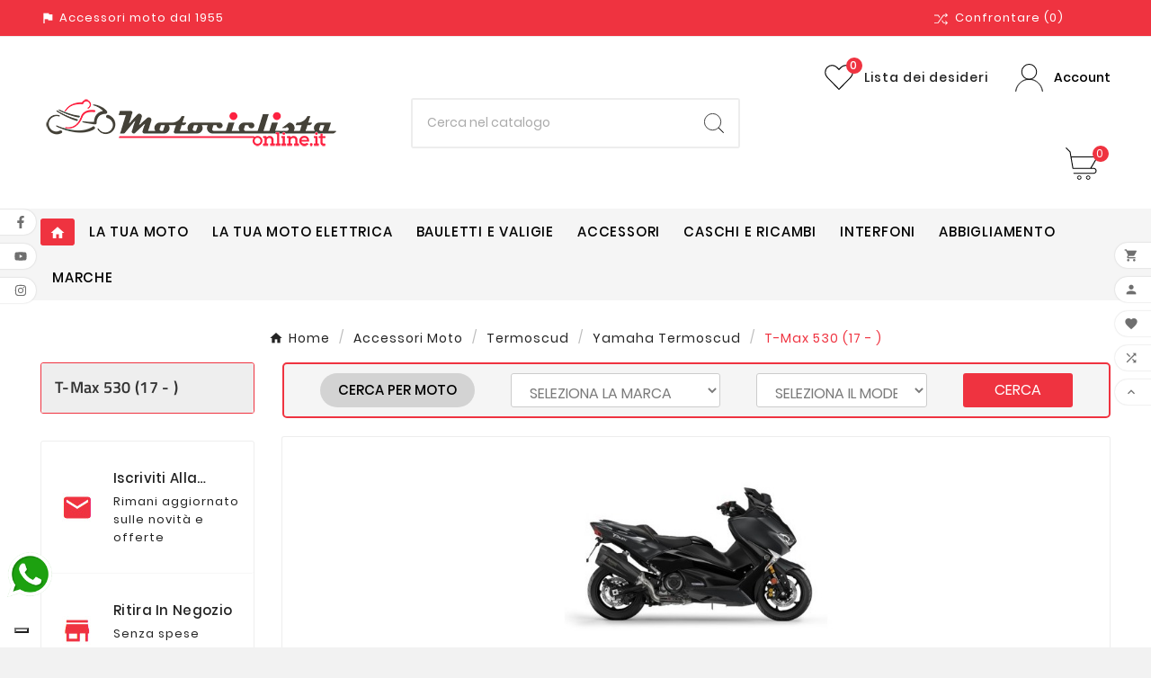

--- FILE ---
content_type: application/javascript
request_url: https://www.motociclistaonline.it/modules/wkinfinitescroll/views/js/front/infinitescroll.js
body_size: 1832
content:
/**
* NOTICE OF LICENSE
*
* This source file is subject to the Academic Free License version 3.0
* that is bundled with this package in the file LICENSE.txt
* It is also available through the world-wide-web at this URL:
* https://opensource.org/licenses/AFL-3.0
*
* DISCLAIMER
*
* Do not edit or add to this file if you wish to upgrade this module to a newer
* versions in the future. If you wish to customize this module for your
* needs please refer to CustomizationPolicy.txt file inside our module for more information.
*
* @author Webkul IN
* @copyright Since 2010 Webkul
* @license https://opensource.org/licenses/AFL-3.0 Academic Free License version 3.0
*/
  $(document).ready(function() {
    $('body').append(backToTopBtn);
    if (document.body.scrollTop > 300 || document.documentElement.scrollTop > 300) {
      $("#backtotop").fadeIn('slow');
    } else {
      $("#backtotop").hide();
    }
    makeInfiniteScrollObject();
    //Show list button action
    $('#show_list').click(function(){
      document.cookie = "show_list=list; expires=Thu, 30 Jan 2100 12:00:00 UTC; path=/";
      $("#js-product-list").load(location.href + " #js-product-list");
      $('#show_grid').css({
        'pointer-events' : 'auto',
        'cursor' : 'pointer',
        'opacity' : '0.5'
      });
      $('#show_list').css({
        'pointer-events' : 'none',
        'opacity' : '1'
      });
    });
    //Show grid utton action
    $('#show_grid').click(function(){
      document.cookie = "show_list=grid; expires=Thu, 30 Jan 2100 12:00:00 UTC; path=/";
      $('#show_grid').css({
        'pointer-events' : 'none',
        'opacity' : '1'
      });
      $('#show_list').css({
        'pointer-events' : 'auto',
        'cursor' : 'pointer',
        'opacity' : '0.5'
      });
      $("#js-product-list").load(location.href + " #js-product-list");
    });
    rectifyViews();
  });

  window.onscroll = function() {
    if (document.body.scrollTop > 300 || document.documentElement.scrollTop > 300) {
      $("#backtotop").fadeIn('slow');
    } else {
      $("#backtotop").fadeOut('slow');
    }
  }

  $( document ).ajaxSuccess(function() {
    if (!$(container).data('infiniteScroll')) {
      makeInfiniteScrollObject();
    }
    rectifyViews();
  });

  function makeInfiniteScrollObject() {
    if ($(hideNav+' ul').length != 0) {
      var isLastPageReached = false;
      var loadOnScroll = (paginationType == "scroll");
      //Remove the Default back to top button
      $(hideNav).next().remove();
      //"No more items" box and ScrollToTop Btn
      if (!$("#nmp").length) {
          $(container).after(previewBlock);
      }
      $('#nmp').hide();
      //Back to top action
      $("#backtotop").on('click', function() {
        $('html, body').animate({scrollTop:0}, 500);//scrollTop(0);
      });

      if (loaderType == 'bubbles') {
        //Add Bubble animation html
        $(container).after('<div class="page-load-status" style="display:none;margin:auto;"><div class="infinite-scroll-request"> <p><img src="'+moduleLink+'bubbles.gif" alt="Loading..." height="60px" style="display:block;margin:auto;"/></p> </div></div>');

      } else if (loaderType == 'rotating_wheel') {
        //Add Wheel animation html
        $(container).after('<div class="page-load-status" style="display:none;margin:auto;"><div class="infinite-scroll-request"> <p><img src="'+moduleLink+'spinner.gif" alt="Loading..." height="60px" style="display:block;margin:auto;"/></p> </div></div>');

      } else if (loaderType == 'custom') {
        //Add Custom GIF Image
        $(container).after('<div class="page-load-status" style="display:none;margin:auto;"><div class="infinite-scroll-request"> <p><img src="'+moduleLink+customLoader+'" alt="Loading..." height="60px" style="display:block;margin:auto;"/></p> </div></div>');
      }

      if (paginationType == "button") {
          //Add button Html
          $(container).after(viewMoreDivBlock);
      }

      if (paginationType == "both") {
          //Add Button Html
          $(container).after(viewMoreDivBlock);
        //Keep hidden until scroll page count is over
        $(".view-more-button").hide();
        //Keep scrolling until scroll page count is over
        loadOnScroll = true;
      }

      //Instantiate the infinite scroll
      $(container).infiniteScroll({
        // options
        path: nextPage,
        append: item,
        hideNav: hideNav,
        loadOnScroll : loadOnScroll,
        button : '.view-more-button',
        scrollThreshold: scrollThreshold,
        status : '.page-load-status',
        history : false
      });


      // get Infinite Scroll instance
      var infScroll = $(container).data('infiniteScroll');

      //load event
      $(container).on('load.infiniteScroll', function(event, response, path) {
        if (paginationType == "both") {
          onPageLoad();
        }

      });
      $(container).on( 'last.infiniteScroll', function( event, response, path ) {
        $('.view-more-button').hide();
        isLastPageReached = true;
        $(container).infiniteScroll( 'option', {
          //disable load on scroll
          loadOnScroll: false,
        });
        //Show No More Products Text
        $('#nmp').show();
      });

      $(container).on( 'append.infiniteScroll', function( event, response, path, items ) {
        rectifyViews();
      });
    } else {
        if (!$("#nmp").length) {
            $(container).after(previewBlock);
        }
      $("#backtotop").on('click', function() {
        $('html, body').animate({scrollTop:0}, 500);//scrollTop(0);
      });
      $(hideNav).hide();
    }

    function onPageLoad() {
      if (infScroll.loadCount >= scrollPageCount) {
        // disable loading on scroll
        $(container).infiniteScroll( 'option', {
          loadOnScroll: false,
        });
        // show button
        if (!isLastPageReached) {
          $('.view-more-button').show();
        }
        // remove event listener
        $(container).off( 'load.infiniteScroll');
      }
    }
}
function rectifyViews()
{
  $('#products article').each(function(index, value) {
    if (!(isCategoryPage && (readCookie("show_list") == 'list'))) {
      var offset = '0px';
      if ($('.discount-percentage', this).length > 0) {
        $('.product-price-and-shipping .discount-percentage').css('top', '-238px');
        offset = '50px';
      } else if ($('.discount-amount', this).length > 0) {
        $('.product-price-and-shipping .discount-amount').css('top', '-238px');
        offset = '50px';
      }
      if ($('ul.product-flags .new', this).length > 0) {
        $('#products article:eq('+index+') ul.product-flags .new').css('top', offset);
      }
      if ($('ul.product-flags .pack', this).length > 0) {

        $('#products article:eq('+index+') ul.product-flags .pack').css('top', offset);
      }
    }
  });
}
function readCookie(name) {
  var nameEQ = name + "=";
  var ca = document.cookie.split(';');
  for (var i = 0; i < ca.length; i++) {
      var c = ca[i];
      while (c.charAt(0) == ' ') c = c.substring(1, c.length);
      if (c.indexOf(nameEQ) == 0) return c.substring(nameEQ.length, c.length);
  }
  return null;
}


--- FILE ---
content_type: application/javascript
request_url: https://www.motociclistaonline.it/modules/tvcmswishlist/views/js/ajax-wishlist.js
body_size: 3097
content:
/**
* 2007-2022 PrestaShop
*
* NOTICE OF LICENSE
*
* This source file is subject to the Academic Free License (AFL 3.0)
* that is bundled with this package in the file LICENSE.txt.
* It is also available through the world-wide-web at this URL:
* http://opensource.org/licenses/afl-3.0.php
* If you did not receive a copy of the license and are unable to
* obtain it through the world-wide-web, please send an email
* to license@prestashop.com so we can send you a copy immediately.
*
* DISCLAIMER
*
* Do not edit or add to this file if you wish to upgrade PrestaShop to newer
* versions in the future. If you wish to customize PrestaShop for your
* needs please refer to http://www.prestashop.com for more information.
*
*  @author PrestaShop SA <contact@prestashop.com>
*  @copyright  2007-2022 PrestaShop SA
*  @license    http://opensource.org/licenses/afl-3.0.php  Academic Free License (AFL 3.0)
*  International Registered Trademark & Property of PrestaShop SA
*/

var wishlistProductsIds = [];
jQuery(document).ready(function($){
	wishlistRefreshStatus();

	$(document).on('change', 'select[name=wishlists]', function(){
		WishlistChangeDefault('wishlist_block_list', $(this).val());
	});
	$('.wishlist').each(function() {
		current = $(this);
		$(this).children('.wishlist_button_list').popover({
			html: true,
			content: function () {
				return current.children('.popover-content').html();
			}
		});
	});
	$(document).on('click','.product_infos .btn_action .wishlist_change_button', function(){
		if ($(this).parent().find('.popover-content').attr('hidden') == '' || $(this).parent().find('.popover-content').attr('hidden') == 'hidden') {
			$('.product_infos .btn_action .popover-content').attr('hidden', 'hidden');
			$(this).parent().find('.popover-content').removeAttr('hidden');
		} else {
			$(this).parent().find('.popover-content').attr('hidden','hidden');
		}
	});
});

function WishlistCart(id, action, id_product, id_product_attribute, quantity, id_wishlist){
	$.ajax({
		type: 'GET',
		url: baseDir + 'modules/tvcmswishlist/cart.php?rand=' + new Date().getTime(),
		headers: { "cache-control": "no-cache" },
		async: true,
		cache: false,
		data: 'action=' + action + '&id_product=' + id_product + '&quantity=' + quantity + '&token=' + static_token + '&id_product_attribute=' + id_product_attribute + '&id_wishlist=' + id_wishlist,
		success: function(data)
		{
			if (action == 'add'){
					if (isLogged == true) {
						wishlistProductsIdsAdd(id_product);
						wishlistRefreshStatus();
	                    $('.tvcmsdesktop-view-wishlist .cart-wishlist-number').html('(' + data + ')');
	                    $('.tvsticky-wishlist .cart-wishlist-number').html('(' + data + ')');
							$html = '<div class="tvwishlist-popup success" style="top:'+$('#header').height()+'px"><i class="material-icons">&#xe877</i><p>' + added_to_wishlist + '</p></div>';
							$('#wrapper').append($html);
							$('.tvwishlist-popup').slideDown().delay(3000).slideUp(function(){  $(this).remove(); });
					}else{
							$html = '<div class="tvwishlist-popup warning" style="top:'+$('#header').height()+'px"><i class="material-icons">&#xe899</i><p>' + loggin_required + '</p></div>';
							$('#wrapper').append($html);
							$('.tvwishlist-popup').slideDown().delay(3000).slideUp(function(){  $(this).remove(); });
					}
					
			}
			if (action == 'delete') {
				wishlistProductsIdsRemove(id_product);
				wishlistRefreshStatus();
			}
			if($('#' + id).length != 0){
				$('#' + id).slideUp('normal');
				document.getElementById(id).innerHTML = data;
				$('#' + id).slideDown('normal');
			}

		}
	});
}

/**
* Change customer default wishlist
*
* @return void
*/
function WishlistChangeDefault(id, id_wishlist){
	$.ajax({
		type: 'GET',
		url: baseDir + 'modules/tvcmswishlist/cart.php?rand=' + new Date().getTime(),
		headers: { "cache-control": "no-cache" },
		async: true,
		data: 'id_wishlist=' + id_wishlist + '&token=' + static_token,
		cache: false,
		success: function(data)
		{
			$('#' + id).slideUp('normal');
			document.getElementById(id).innerHTML = data;
			$('#' + id).slideDown('normal');

		}
	});
}

/**
* Buy Product
*
* @return void
*/
function WishlistBuyProduct(token, id_product, id_product_attribute, id_quantity, button, ajax){
	if(ajax)
		ajaxCart.add(id_product, id_product_attribute, false, button, 1, [token, id_quantity]);
	else
	{
		$('#' + id_quantity).val(0);
		WishlistAddProductCart(token, id_product, id_product_attribute, id_quantity)
		document.forms['addtocart' + '_' + id_product + '_' + id_product_attribute].method='POST';
		document.forms['addtocart' + '_' + id_product + '_' + id_product_attribute].action=baseUri + '?controller=cart';
		document.forms['addtocart' + '_' + id_product + '_' + id_product_attribute].elements['token'].value = static_token;
		document.forms['addtocart' + '_' + id_product + '_' + id_product_attribute].submit();
	}
	return (true);
}

function WishlistAddProductCart(token, id_product, id_product_attribute, id_quantity){
	if ($('#' + id_quantity).val() <= 0)
		return (false);

	$.ajax({
			type: 'GET',
			url: baseDir + 'modules/tvcmswishlist/buywishlistproduct.php?rand=' + new Date().getTime(),
			headers: { "cache-control": "no-cache" },
			data: 'token=' + token + '&static_token=' + static_token + '&id_product=' + id_product + '&id_product_attribute=' + id_product_attribute,
			async: true,
			cache: false,
			success: function(data)
			{
				if (data)
				{
					if (!!$.prototype.fancybox)
						$.fancybox.open([
							{
								type: 'inline',
								autoScale: true,
								minHeight: 30,
								content: '<p class="fancybox-error">' + data + '</p>'
							}
						], {
							padding: 0
						});
					else
						alert(data);
				}
				else{
					$('#' + id_quantity).val($('#' + id_quantity).val() - 1);
				}
			}
	});
	return (true);
}
/**
* Show wishlist managment page
*
* @return void
*/
function WishlistManage(id, id_wishlist){
	$.ajax({
		type: 'GET',
		async: true,
		url: baseDir + 'modules/tvcmswishlist/managewishlist.php?rand=' + new Date().getTime(),
		headers: { "cache-control": "no-cache" },
		data: 'id_wishlist=' + id_wishlist + '&refresh=' + false,
		cache: false,
		success: function(data)
		{
			$('#' + id).hide();
			document.getElementById(id).innerHTML = data;
			$('#' + id).fadeIn('slow');

			$('.wishlist_change_button').each(function(index) {
				$(this).change(function () {
					wishlistProductChange($('option:selected', this).attr('data-id-product'), $('option:selected', this).attr('data-id-product-attribute'), $('option:selected', this).attr('data-id-old-wishlist'), $('option:selected', this).attr('data-id-new-wishlist'));
	 		 	});
			});
			$('#mywishlist .product-name').balance();
			$('#hideSendWishlist').trigger('click');
		}
	});
}

/**
* Show wishlist product managment page
*
* @return void
*/
function WishlistProductManage(id, action, id_wishlist, id_product, id_product_attribute, quantity, priority){
	$.ajax({
		type: 'GET',
		async: true,
		url: baseDir + 'modules/tvcmswishlist/managewishlist.php?rand=' + new Date().getTime(),
		headers: { "cache-control": "no-cache" },
		data: 'action=' + action + '&id_wishlist=' + id_wishlist + '&id_product=' + id_product + '&id_product_attribute=' + id_product_attribute + '&quantity=' + quantity + '&priority=' + priority + '&refresh=' + true,
		cache: false,
		success: function(data)
		{
			if (action == 'delete')
				$('#wlp_' + id_product + '_' + id_product_attribute).fadeOut('fast');
			else if (action == 'update')
			{
				$('#wlp_' + id_product + '_' + id_product_attribute).fadeOut('fast');
				$('#wlp_' + id_product + '_' + id_product_attribute).fadeIn('fast');
			}
			nb_products = 0;
			$("[id^='quantity']").each(function(index, element){
				nb_products += parseInt(element.value);
			});
			$("#wishlist_"+id_wishlist).children('td').eq(1).html(nb_products);
		}
	});
}
/**
* Delete wishlist
*
* @return boolean succeed
*/
function WishlistDelete(id, id_wishlist, msg){
	var res = confirm(msg);
	if (res == false)
		return (false);

	if (typeof mywishlist_url == 'undefined')
		return (false);

	$.ajax({
		type: 'GET',
		async: true,
		dataType: "json",
		url: mywishlist_url,
		headers: { "cache-control": "no-cache" },
		cache: false,
		data: {
			rand: new Date().getTime(),
			deleted: 1,
			myajax: 1,
			id_wishlist: id_wishlist,
			action: 'deletelist'
		},
		success: function(data)
		{
			var mywishlist_siblings_count = $('#' + id).siblings().length;
			$('#' + id).fadeOut('slow').remove();
			$("#block-order-detail").html('');
			if (mywishlist_siblings_count == 0)
				$("#block-history").remove();

			if (data.id_default)
			{
				var td_default = $("#wishlist_"+data.id_default+" > .wishlist_default");
				$("#wishlist_"+data.id_default+" > .wishlist_default > a").remove();
				td_default.append('<p class="is_wish_list_default"><i class="icon icon-check-square"></i></p>');
			}
		}
	});
}

function WishlistDefault(id, id_wishlist){
	if (typeof mywishlist_url == 'undefined')
		return (false);

	$.ajax({
		type: 'GET',
		async: true,
		url: mywishlist_url,
		headers: { "cache-control": "no-cache" },
		cache: false,
		data: {
			rand:new Date().getTime(),
			'default': 1,
			id_wishlist:id_wishlist,
			myajax: 1,
			action: 'setdefault'
		},
		success: function (data)
		{
			var old_default_id = $(".is_wish_list_default").parents("tr").attr("id");
			var td_check = $(".is_wish_list_default").parent();
			$(".is_wish_list_default").remove();
			td_check.append('<a href="#" onclick="javascript:event.preventDefault();(WishlistDefault(\''+old_default_id+'\', \''+old_default_id.replace("wishlist_", "")+'\'));"><i class=\'material-icons\'>&#xe835</i></a>');
			var td_default = $("#"+id+" > .wishlist_default");
			$("#"+id+" > .wishlist_default > a").remove();
			td_default.append('<p class="is_wish_list_default"><i class=\'material-icons\'>&#xe834</i></p>');
		}
	});
}

/**
* Hide/Show bought product
*
* @return void
*/
function WishlistVisibility(bought_class, id_button){
	if ($('#hide' + id_button).is(':hidden')){
		$('.' + bought_class).slideDown('fast');
		$('#show' + id_button).hide();
		$('#hide' + id_button).css('display', 'block');
	} else{
		$('.' + bought_class).slideUp('fast');
		$('#hide' + id_button).hide();
		$('#show' + id_button).css('display', 'block');
	}
	if (id_button == "SendWishlist"){
		setTimeout(function() {
			var scrollDiv = document.getElementById("wishlist_form").offsetTop;
			window.scrollTo({ top: scrollDiv, behavior: 'smooth'});
		}, 200);
	}
}

/**
* Send wishlist by email
*
* @return void
*/
function WishlistSend(id, id_wishlist, id_email){
	var checkVal = $('#email1').val();
	if(checkVal != ''){
		$.post(
		baseDir + 'modules/tvcmswishlist/sendwishlist.php',
		{
			token: static_token,
			id_wishlist: id_wishlist,
			email1: $('#' + id_email + '1').val(),
			email2: $('#' + id_email + '2').val(),
			email3: $('#' + id_email + '3').val(),
			email4: $('#' + id_email + '4').val(),
			email5: $('#' + id_email + '5').val(),
			email6: $('#' + id_email + '6').val(),
			email7: $('#' + id_email + '7').val(),
			email8: $('#' + id_email + '8').val(),
			email9: $('#' + id_email + '9').val(),
			email10: $('#' + id_email + '10').val()
		},
		function(data)
		{
			if (data)
			{
				if (!!$.prototype.fancybox)
					$.fancybox.open([
						{
							type: 'inline',
							autoScale: true,
							minHeight: 30,
							content: '<p class="fancybox-error">' + data + '</p>'
						}
					], {
						padding: 0
					});
				else
					alert(data);
			}
			else
				WishlistVisibility(id, 'hideSendWishlist');
		}
	);
	}
	
}

function wishlistProductsIdsAdd(id){
	if ($.inArray(parseInt(id),wishlistProductsIds) == -1)
		wishlistProductsIds.push(parseInt(id))
}

function wishlistProductsIdsRemove(id){
	wishlistProductsIds.splice($.inArray(parseInt(id),wishlistProductsIds), 1)
}

function wishlistRefreshStatus(){
	$('.addToWishlist').each(function(){
		if ($.inArray(parseInt($(this).prop('rel')),wishlistProductsIds)!= -1){
			$(this).addClass('checked');
		} else{
			$(this).removeClass('checked');
		}
			
	});
}

function wishlistProductChange(id_product, id_product_attribute, id_old_wishlist, id_new_wishlist){
	if (typeof mywishlist_url == 'undefined')
		return (false);

	var quantity = $('#quantity_' + id_product + '_' + id_product_attribute).val();

	$.ajax({
		type: 'GET',
		url: mywishlist_url,
		headers: { "cache-control": "no-cache" },
		async: true,
		cache: false,
		dataType: "json",
		data: {
			id_product:id_product,
			id_product_attribute:id_product_attribute,
			quantity: quantity,
			priority: $('#priority_' + id_product + '_' + id_product_attribute).val(),
			id_old_wishlist:id_old_wishlist,
			id_new_wishlist:id_new_wishlist,
			myajax: 1,
			action: 'productchangewishlist'
		},
		success: function (data){
			if (data.success == true) {
				$('#wlp_' + id_product + '_' + id_product_attribute).fadeOut('slow');
				$('#wishlist_' + id_old_wishlist + ' td:nth-child(2)').text($('#wishlist_' + id_old_wishlist + ' td:nth-child(2)').text() - quantity);
				$('#wishlist_' + id_new_wishlist + ' td:nth-child(2)').text(+$('#wishlist_' + id_new_wishlist + ' td:nth-child(2)').text() + +quantity);
			}else{
				if (!!$.prototype.fancybox)
					$.fancybox.open([
						{
							type: 'inline',
							autoScale: true,
							minHeight: 30,
							content: '<p class="fancybox-error">' + data.error + '</p>'
						}
					], {
						padding: 0
					});
			}
		}
	});
}

--- FILE ---
content_type: application/javascript
request_url: https://www.motociclistaonline.it/modules/motociclistaonline/views/js/search.js
body_size: 295
content:
var _motosearch = function() {
    var pvt = {
        id: 'mhs_form'
    };
    var singleton = {
        models: {},
        setup: function() {
            var main = $('#'+pvt.id),
                selbrand = main.find("select:eq(0)"),
                selmodel = main.find("select:eq(1)");
            selbrand.change(function(){
                var i,o = $(this).val(),p=selmodel.children('option:disabled:first').clone();
                selmodel.children('option').remove();
                selmodel.append(p);
                if (o in singleton.models) {
                    for (i in singleton.models[o]) {
                        selmodel.append($('<option/>').attr({'value': singleton.models[o][i].url}).text(singleton.models[o][i].name));
                    }
                }
            });
            main.find('button.btn').click(function(){
                if (selmodel.val())
                    window.location.href = selmodel.val();
                return false;
            });
        }
    };
    return singleton;
}();
document.addEventListener("DOMContentLoaded", _motosearch.setup);
